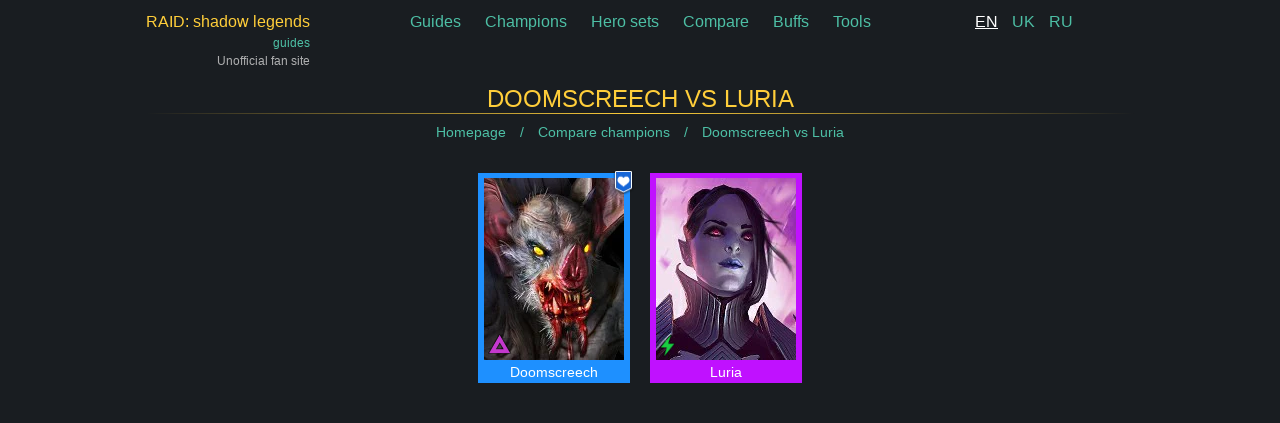

--- FILE ---
content_type: text/html; charset=utf-8
request_url: https://raid.guide/en/compare/doomscreech-vs-luria/
body_size: 18610
content:










<!doctype html>
<html lang="en" prefix="og: https://ogp.me/ns#">
<head>
    <title>Doomscreech vs Luria - stats, skills hero comparison | Raid Shadow Legends Guides</title>
    <meta name="description" content="Compare champions - Doomscreech vs Luria | raid.guide">
    <meta http-equiv="content-type" content="text/html; charset=UTF-8">
    <meta name="robots" content="INDEX,FOLLOW"/>
    <meta name="viewport" content="width=device-width,initial-scale=1">
    <meta name="clckd" content="d26927338acf4e43794cf282b43527dd"/>
    
    
        
        
            <link rel="alternate" hreflang="en" href="/en/compare/doomscreech-vs-luria/"/>
        
    
        
        
            <link rel="alternate" hreflang="uk" href="/uk/compare/netopir-vs-luriia/"/>
        
    
        
        
            <link rel="alternate" hreflang="ru" href="/ru/compare/netopyr-vs-luriia/"/>
        
    
    <link rel="icon" href="/static/favicon.png" sizes="64x64"/>
    
    
        <style>/*! sass-bem-constructor - version : 1.0.0 - 2016-07-24 */.container,.content,.footer,.header{padding-left:10px;padding-right:10px;margin:0 auto;width:100%}@media (min-width:576px){.container,.content,.footer,.header{max-width:540px}}@media (min-width:768px){.container,.content,.footer,.header{max-width:720px}}@media (min-width:952px){.container,.content,.footer,.header{max-width:920px}}@media (min-width:1130px){.container,.content,.footer,.header{max-width:1010px}}*,:after,:before{box-sizing:border-box}html{font-family:sans-serif;line-height:1.15;-webkit-text-size-adjust:100%;-webkit-tap-highlight-color:rgba(0,0,0,0)}article,aside,figcaption,figure,footer,header,hgroup,main,nav,section{display:block}body{margin:0;font-family:-apple-system,BlinkMacSystemFont,Segoe UI,Roboto,Helvetica Neue,Arial,Noto Sans,sans-serif,Apple Color Emoji,Segoe UI Emoji,Segoe UI Symbol,Noto Color Emoji;font-size:1rem;font-weight:400;line-height:1.5;color:#d3d3d3;text-align:left;background-color:#191d21}[tabindex="-1"]:focus:not(.focus-visible),[tabindex="-1"]:focus:not(:focus-visible){outline:0!important}hr{box-sizing:content-box;height:0;overflow:visible}h1,h2,h3,h4,h5,h6{margin-top:0;margin-bottom:.5rem}p{margin-top:0;margin-bottom:1rem}abbr[data-original-title],abbr[title]{text-decoration:underline;-webkit-text-decoration:underline dotted;text-decoration:underline dotted;cursor:help;border-bottom:0;-webkit-text-decoration-skip-ink:none;text-decoration-skip-ink:none}address{font-style:normal;line-height:inherit}address,dl,ol,ul{margin-bottom:1rem}dl,ol,ul{margin-top:0}ol ol,ol ul,ul ol,ul ul{margin-bottom:0}dt{font-weight:700}dd{margin-bottom:.5rem;margin-left:0}blockquote{margin:0 0 1rem}b,strong{font-weight:bolder}small{font-size:80%}sub,sup{position:relative;font-size:75%;line-height:0;vertical-align:baseline}sub{bottom:-.25em}sup{top:-.5em}a{color:#4dbfa5;text-decoration:none;background-color:transparent}a:hover{color:#338d78;text-decoration:underline}a:not([href]):not([class]),a:not([href]):not([class]):hover{color:inherit;text-decoration:none}code,kbd,pre,samp{font-family:SFMono-Regular,Menlo,Monaco,Consolas,Liberation Mono,Courier New,monospace;font-size:1em}pre{margin-top:0;margin-bottom:1rem;overflow:auto;-ms-overflow-style:scrollbar}figure{margin:0 0 1rem}img{border-style:none}img,svg{vertical-align:middle}svg{overflow:hidden}table{border-collapse:collapse}caption{padding-top:.75rem;padding-bottom:.75rem;color:#6c757d;text-align:left;caption-side:bottom}th{text-align:inherit;text-align:-webkit-match-parent}label{display:inline-block;margin-bottom:.5rem}button{border-radius:0}button:focus{outline:1px dotted;outline:5px auto -webkit-focus-ring-color}button,input,optgroup,select,textarea{margin:0;font-family:inherit;font-size:inherit;line-height:inherit}button,input{overflow:visible}button,select{text-transform:none}[role=button]{cursor:pointer}select{word-wrap:normal}[type=button],[type=reset],[type=submit],button{-webkit-appearance:button}[type=button]:not(:disabled),[type=reset]:not(:disabled),[type=submit]:not(:disabled),button:not(:disabled){cursor:pointer}[type=button]::-moz-focus-inner,[type=reset]::-moz-focus-inner,[type=submit]::-moz-focus-inner,button::-moz-focus-inner{padding:0;border-style:none}input[type=checkbox],input[type=radio]{box-sizing:border-box;padding:0}textarea{overflow:auto;resize:vertical}fieldset{min-width:0;padding:0;margin:0;border:0}legend{display:block;width:100%;max-width:100%;padding:0;margin-bottom:.5rem;font-size:1.5rem;line-height:inherit;color:inherit;white-space:normal}progress{vertical-align:baseline}[type=number]::-webkit-inner-spin-button,[type=number]::-webkit-outer-spin-button{height:auto}[type=search]{outline-offset:-2px;-webkit-appearance:none}[type=search]::-webkit-search-decoration{-webkit-appearance:none}::-webkit-file-upload-button{font:inherit;-webkit-appearance:button}output{display:inline-block}summary{display:list-item;cursor:pointer}template{display:none}[hidden]{display:none!important}.text-monospace{font-family:SFMono-Regular,Menlo,Monaco,Consolas,Liberation Mono,Courier New,monospace!important}.text-justify{text-align:justify!important}.text-wrap{white-space:normal!important}.text-nowrap{white-space:nowrap!important}.text-truncate{overflow:hidden;text-overflow:ellipsis;white-space:nowrap}.text-left{text-align:left!important}.text-right{text-align:right!important}.text-center{text-align:center!important}@media (min-width:576px){.text-sm-left{text-align:left!important}.text-sm-right{text-align:right!important}.text-sm-center{text-align:center!important}}@media (min-width:768px){.text-md-left{text-align:left!important}.text-md-right{text-align:right!important}.text-md-center{text-align:center!important}}@media (min-width:952px){.text-lg-left{text-align:left!important}.text-lg-right{text-align:right!important}.text-lg-center{text-align:center!important}}@media (min-width:1130px){.text-xl-left{text-align:left!important}.text-xl-right{text-align:right!important}.text-xl-center{text-align:center!important}}.text-lowercase{text-transform:lowercase!important}.text-uppercase{text-transform:uppercase!important}.text-capitalize{text-transform:capitalize!important}.font-weight-light{font-weight:300!important}.font-weight-lighter{font-weight:lighter!important}.font-weight-normal{font-weight:400!important}.font-weight-bold{font-weight:700!important}.font-weight-bolder{font-weight:bolder!important}.font-italic{font-style:italic!important}.text-white{color:#fff!important}.text-primary{color:#007bff!important}a.text-primary:focus,a.text-primary:hover{color:#0056b3!important}.text-secondary{color:#6c757d!important}a.text-secondary:focus,a.text-secondary:hover{color:#494f54!important}.text-success{color:#28a745!important}a.text-success:focus,a.text-success:hover{color:#19692c!important}.text-info{color:#17a2b8!important}a.text-info:focus,a.text-info:hover{color:#0f6674!important}.text-warning{color:#ffc107!important}a.text-warning:focus,a.text-warning:hover{color:#ba8b00!important}.text-danger{color:#dc3545!important}a.text-danger:focus,a.text-danger:hover{color:#a71d2a!important}.text-light{color:#f8f9fa!important}a.text-light:focus,a.text-light:hover{color:#cbd3da!important}.text-dark{color:#343a40!important}a.text-dark:focus,a.text-dark:hover{color:#121416!important}.text-body{color:#d3d3d3!important}.text-muted{color:#6c757d!important}.text-black-50{color:rgba(0,0,0,.5)!important}.text-white-50{color:hsla(0,0%,100%,.5)!important}.text-hide{font:0/0 a;color:transparent;text-shadow:none;background-color:transparent;border:0}.text-decoration-none{text-decoration:none!important}.text-break{word-break:break-word!important;word-wrap:break-word!important}.text-reset{color:inherit!important}.h1,.h2,.h3,.h4,.h5,.h6,h1,h2,h3,h4,h5,h6{margin-bottom:.5rem;font-weight:500;line-height:1.2}.h1,h1{font-size:1.5rem}.h2,h2{font-size:1.3rem}.h3,h3{font-size:1.15rem}.h4,h4{font-size:1.1rem}.h5,h5{font-size:1.05rem}.h6,h6{font-size:1rem}.lead{font-size:1.25rem;font-weight:300}.display-1{font-size:6rem}.display-1,.display-2{font-weight:300;line-height:1.2}.display-2{font-size:5.5rem}.display-3{font-size:4.5rem}.display-3,.display-4{font-weight:300;line-height:1.2}.display-4{font-size:3.5rem}hr{margin-top:1rem;margin-bottom:1rem;border:0;border-top:1px solid rgba(0,0,0,.1)}.small,small{font-size:80%;font-weight:400}.mark,mark{padding:.2em;background-color:#fcf8e3}.list-inline,.list-unstyled{padding-left:0;list-style:none}.list-inline-item{display:inline-block}.list-inline-item:not(:last-child){margin-right:.5rem}.initialism{font-size:90%;text-transform:uppercase}.blockquote{margin-bottom:1rem;font-size:1.25rem}.blockquote-footer{display:block;font-size:80%;color:#6c757d}.blockquote-footer:before{content:"\2014\00A0"}/*!
 * Hamburgers
 * @description Tasty CSS-animated hamburgers
 * @author Jonathan Suh @jonsuh
 * @site https://jonsuh.com/hamburgers
 * @link https://github.com/jonsuh/hamburgers
 */.hamburger{padding:5px;display:inline-block;cursor:pointer;transition-property:opacity,filter;transition-duration:.15s;transition-timing-function:linear;font:inherit;color:inherit;text-transform:none;background-color:transparent;border:0;margin:0;overflow:visible}.hamburger.is-active:hover,.hamburger:hover{opacity:.7}.hamburger.is-active .hamburger-inner,.hamburger.is-active .hamburger-inner:after,.hamburger.is-active .hamburger-inner:before{background-color:#ffce3a}.hamburger-box{width:40px;height:24px;display:inline-block;position:relative}.hamburger-inner{display:block;top:50%;margin-top:-2px}.hamburger-inner,.hamburger-inner:after,.hamburger-inner:before{width:40px;height:4px;background-color:#ffce3a;border-radius:4px;position:absolute;transition-property:transform;transition-duration:.15s;transition-timing-function:ease}.hamburger-inner:after,.hamburger-inner:before{content:"";display:block}.hamburger-inner:before{top:-10px}.hamburger-inner:after{bottom:-10px}.hamburger--squeeze .hamburger-inner{transition-duration:75ms;transition-timing-function:cubic-bezier(.55,.055,.675,.19)}.hamburger--squeeze .hamburger-inner:before{transition:top 75ms ease .12s,opacity 75ms ease}.hamburger--squeeze .hamburger-inner:after{transition:bottom 75ms ease .12s,transform 75ms cubic-bezier(.55,.055,.675,.19)}.hamburger--squeeze.is-active .hamburger-inner{transform:rotate(45deg);transition-delay:.12s;transition-timing-function:cubic-bezier(.215,.61,.355,1)}.hamburger--squeeze.is-active .hamburger-inner:before{top:0;opacity:0;transition:top 75ms ease,opacity 75ms ease .12s}.hamburger--squeeze.is-active .hamburger-inner:after{bottom:0;transform:rotate(-90deg);transition:bottom 75ms ease,transform 75ms cubic-bezier(.215,.61,.355,1) .12s}.d-none{display:none!important}.pt-5{padding-top:45px}.pb-5{padding-bottom:25px}.py-5{padding:45px 0}.py-3{padding:10px 0}.mb-3{margin-bottom:10px}.form-control{display:block;width:100%;height:calc(1.5em + .75rem + 2px);padding:.375rem .75rem;font-size:1rem;font-weight:400;line-height:1.5;color:#dee2e6;background-color:#000;background-clip:padding-box;border:1px solid #6c757d;border-radius:.25rem}.form-control::-moz-placeholder{color:#6c757d;opacity:1}.form-control:-ms-input-placeholder{color:#6c757d;opacity:1}.form-control::placeholder{color:#6c757d;opacity:1}.h1,.h2,.h3,.h4,.h5,.h6,h1,h2,h3,h4,h5,h6{text-transform:uppercase;text-align:center;color:#ffce3a}.h1:after,.h2:after,.h3:after,.h4:after,.h5:after,.h6:after,h1:after,h2:after,h3:after,h4:after,h5:after,h6:after{display:block;content:"";height:1px;width:100%;background:linear-gradient(90deg,transparent,#ffce3a,transparent)}ul{list-style:none}ul li{position:relative}ul li:before{content:"\2022";color:#ffce3a;font-weight:700;display:block;width:1em;position:absolute;left:-1em;top:0}.header{margin-top:10px;margin-bottom:15px;display:flex;justify-content:space-between}.header .hamburger-container{display:none}.header .logo-container{display:flex;flex-direction:column;text-align:right}.header .logo-link{display:flex;flex-direction:column;text-decoration:none}.header .logo-link>span:first-child{color:#ffce3a}.header .logo-link>span:last-child{font-size:12px}.header .info-note{display:block;font-size:12px;opacity:.8}.header .main-navigation a{margin:0 10px}.header .language-switcher a{margin:0 5px}.header .language-switcher a.selected{color:#fff;text-decoration:underline}.header .language-switcher,.header .logo-container{flex-basis:165px}.content-wide{width:100%;padding-left:10px;padding-right:10px}@media (min-width:1130px){.full-width{width:calc(100vw - 100px);position:relative;left:50%;right:50%;margin-left:calc(-50vw + 50px);margin-right:calc(-50vw + 50px);display:flex;align-items:center;justify-content:center}}video{width:100%;max-width:100%}.breadcrumbs{margin-bottom:20px;text-align:center;font-size:14px}.breadcrumbs a{text-decoration:none}.breadcrumbs a:after{content:"/";margin:0 10px}.breadcrumbs>div{display:inline}.breadcrumbs>div:last-of-type a:after{display:none}.footer{margin-top:30px;border-top:1px solid rgba(255,193,7,.37);min-height:100px;display:flex;align-items:center;justify-content:center}.footer a{margin:0 10px}.text-content{max-width:840px;margin:0 auto}.text-content a{text-decoration:underline}#sprite{display:none}.video-player{position:relative}.video-player .overlay{position:absolute;cursor:pointer;display:flex;align-items:center;justify-content:center;top:0;left:0;right:0;bottom:0;z-index:100;background:rgba(0,0,0,.7)}.video-player .overlay svg{display:block;max-width:128px;width:20%;fill:#ffc107}.guide-list{display:flex;flex-wrap:wrap;margin:0 -10px}.guide-list .guide-item{flex-basis:33.33333%;padding:10px;margin-bottom:15px}@media (max-width:951.98px){.guide-list .guide-item{flex-basis:50%}}@media (max-width:767.98px){.guide-list .guide-item{flex-basis:100%}}.guide-list .guide-item__link{display:block;padding-top:56.25%;position:relative;background:#495057}.guide-list .guide-item__link .guide-item__intro,.guide-list .guide-item__link img,.guide-list .guide-item__link picture{height:100%;width:100%;position:absolute;top:0;left:0}.guide-list .guide-item__link:hover .guide-item__intro{opacity:1}.guide-list .guide-item__intro{opacity:0;transition:opacity .3s ease-in-out;background:#000;color:#ffce3a;display:flex;align-items:center;text-align:center;padding:10px;z-index:2;overflow:hidden;font-size:.9em}.guide-list .guide-item__title{position:absolute;bottom:0;color:#fff;background:linear-gradient(transparent,rgba(0,0,0,.8));height:70px;width:100%;font-size:1.1rem;line-height:1.1rem;padding:10px;display:flex;align-items:flex-end}.guide-list .guide-item__place{color:#ffce3a;background:rgba(0,0,0,.6);position:absolute;top:0;right:0;padding:2px 7px;border-bottom-left-radius:10px}.champions-stats.simple-view .champion{display:none}.champions-stats.simple-view .simple-champion-link{display:block}.summon-results .champion{opacity:0;transition:opacity .7s ease-in-out}.summon-results .champion.summoned{opacity:1}#shard-open-simulator .row{display:flex;flex-wrap:wrap;align-items:center}#shard-open-simulator .row .col-1{flex-grow:1}#shard-open-simulator .row .col-2{margin-left:15px;flex-basis:320px;max-height:300px;width:320px;max-width:320px;flex-grow:0}@media (max-width:575.98px){#shard-open-simulator .row .col-2{margin-left:0;flex-basis:100%;max-width:none;width:auto;order:-1}}.unit{margin:0 auto 15px;overflow:hidden}@media (min-width:576px){.unit.float-left{margin-right:25px}}@media (max-width:575.98px){.unit.float-left{width:auto!important;height:auto!important}}.unit.sample{flex-shrink:0;flex-grow:0}.unit.sample,.unit.sample .ad-preview{display:flex;align-items:center;justify-content:center}.unit.sample .ad-preview{background:gold;color:#fff;text-align:center;font-size:20px}.tools-container{display:flex;align-items:center;justify-content:center;flex-wrap:wrap}.tools-container .tool-link{display:block;margin:20px;border:1px solid;padding:20px}.tools-container .tool-link svg{fill:currentColor}.tools-container .tool-link span{padding-top:15px;display:block;text-align:center}#six-star-calc{display:flex}#six-star-calc .calculator-container{flex-grow:1}#six-star-calc .advertisement-container{width:320px;margin-left:20px;overflow:hidden}@media (max-width:575.98px){#six-star-calc{flex-direction:column}#six-star-calc .advertisement-container{width:100%;margin-left:0}}.stop-russia{display:flex;align-items:center;justify-content:center;position:relative;width:100%;height:50px;margin-bottom:20px}.stop-russia:hover{text-decoration:none}.stop-russia .stop-russia-text{text-transform:uppercase;position:relative;z-index:2;font-size:32px;color:#fff;text-shadow:0 0 4px #000}.stop-russia:after,.stop-russia:before{content:"";display:block;position:absolute;height:25px;left:0;right:0;z-index:1}.stop-russia:before{background:#025bbd;top:0}.stop-russia:after{background:#fed504;bottom:0}.champion{width:152px;height:210px;display:flex;flex-direction:column;text-decoration:none!important;text-align:center;padding:5px 5px 0;margin:10px;color:#fff!important}.champion>span{white-space:nowrap;mix-blend-mode:color-dodge;line-height:20px;font-size:14px}.champion>picture{width:142px;height:184px}.champion.legendary{background-color:rgba(255,215,0,.8)}.champion.legendary:hover{background-color:gold}.champion.legendary>span{mix-blend-mode:difference}.champion.epic{background:#c011ff}.champion.rare{background:#1e90ff}.champion.uncommon{background:#3a9f0f}.champion.common{background:silver}.champion-list{display:flex;flex-wrap:wrap;justify-content:center}.champion-list .champion{flex-grow:0;flex-shrink:0}.champion-details{display:flex;justify-content:center;margin-bottom:15px}.champion-details .champion{margin:0 10px 0 0}.champion-details .table{height:100%}@media (max-width:575.98px){.champion-details{flex-wrap:wrap}.champion-details .champion{margin:10px}}.gear-list{flex-wrap:wrap;justify-content:center;display:flex}.gear-list .gear-description{border:1px solid #4dbfa5;padding:10px;margin:10px}.color-legendary{color:gold}.color-epic{color:#c011ff}.color-rare{color:#1e90ff}.color-uncommon{color:#3a9f0f}.color-common{color:silver}.buff{display:flex;flex-direction:row;text-decoration:none!important;align-items:baseline;padding:10px;width:170px;min-height:44px;flex-shrink:0}.buff img,.buff picture{width:24px;height:24px;flex-grow:0;flex-shrink:0}.buff>span{padding-left:5px;display:block;flex-grow:1;line-height:24px}.buff-list{display:flex;flex-wrap:wrap;justify-content:left}.buff-list .buff{width:25%}@media (max-width:575.98px){.buff-list .buff{width:100%}}@media (min-width:576px) and (max-width:767.98px){.buff-list .buff{width:50%}}.skill{display:flex;flex-wrap:wrap;margin-bottom:50px}.skill .skill-image{flex-basis:64px}.skill .skill-image img,.skill .skill-image picture{width:64px;height:64px}.skill .skill-formula{margin-bottom:10px;padding:2px 10px;display:inline-block;background:#d8ff51;border-radius:12px;color:#000;max-width:200px;white-space:nowrap;text-overflow:ellipsis;overflow:hidden}.skill .skill-info{flex-basis:calc(100% - 264px)}.skill .skill-info>article{margin-bottom:10px}.skill .skill-buffs{flex-basis:200px;flex-grow:1;flex-shrink:0;align-items:flex-end;display:flex;flex-direction:column}.skill .skill-levels td,.skill .skill-levels th{width:33.33333%}@media (max-width:575.98px){.skill .skill-info{flex-basis:100%;padding-left:0!important}.skill .skill-buffs{align-items:flex-start}}.skill .skill-cooldown{font-size:80%;opacity:.5}.champion-skills .skill-info{padding-left:15px}.champion-skills .skill-info h4{text-align:left;color:#fff;font-weight:700}.champion-skills .skill-info h4:after{background:none}.champions-stats tr>th:first-child{width:1px}.champions-stats .simple-champion-link{display:none;white-space:nowrap}.champions-stats th{position:relative;cursor:pointer}.champions-stats th.active{background-color:#1b393e}.champions-stats th.active:after{top:0;right:0;bottom:0;position:absolute;display:block;line-height:43px;font-size:30px}</style>
    
    <style>/*! sass-bem-constructor - version : 1.0.0 - 2016-07-24 */.table{width:100%;margin-bottom:1rem;color:#d3d3d3}.table td,.table th{padding:.75rem;vertical-align:top;border-top:1px solid #dee2e6}.table thead th{vertical-align:bottom;border-bottom:2px solid #dee2e6}.table tbody+tbody{border-top:2px solid #dee2e6}.table-sm td,.table-sm th{padding:.3rem}.table-bordered,.table-bordered td,.table-bordered th{border:1px solid #dee2e6}.table-bordered thead td,.table-bordered thead th{border-bottom-width:2px}.table-borderless tbody+tbody,.table-borderless td,.table-borderless th,.table-borderless thead th{border:0}.table-striped tbody tr:nth-of-type(odd){background-color:rgba(0,0,0,.05)}.table-hover tbody tr:hover{color:#212529;background-color:rgba(0,0,0,.075)}.table-primary,.table-primary>td,.table-primary>th{background-color:#b8daff}.table-primary tbody+tbody,.table-primary td,.table-primary th,.table-primary thead th{border-color:#7abaff}.table-hover .table-primary:hover,.table-hover .table-primary:hover>td,.table-hover .table-primary:hover>th{background-color:#9fcdff}.table-secondary,.table-secondary>td,.table-secondary>th{background-color:#d6d8db}.table-secondary tbody+tbody,.table-secondary td,.table-secondary th,.table-secondary thead th{border-color:#b3b7bb}.table-hover .table-secondary:hover,.table-hover .table-secondary:hover>td,.table-hover .table-secondary:hover>th{background-color:#c8cbcf}.table-success,.table-success>td,.table-success>th{background-color:#c3e6cb}.table-success tbody+tbody,.table-success td,.table-success th,.table-success thead th{border-color:#8fd19e}.table-hover .table-success:hover,.table-hover .table-success:hover>td,.table-hover .table-success:hover>th{background-color:#b1dfbb}.table-info,.table-info>td,.table-info>th{background-color:#bee5eb}.table-info tbody+tbody,.table-info td,.table-info th,.table-info thead th{border-color:#86cfda}.table-hover .table-info:hover,.table-hover .table-info:hover>td,.table-hover .table-info:hover>th{background-color:#abdde5}.table-warning,.table-warning>td,.table-warning>th{background-color:#ffeeba}.table-warning tbody+tbody,.table-warning td,.table-warning th,.table-warning thead th{border-color:#ffdf7e}.table-hover .table-warning:hover,.table-hover .table-warning:hover>td,.table-hover .table-warning:hover>th{background-color:#ffe8a1}.table-danger,.table-danger>td,.table-danger>th{background-color:#f5c6cb}.table-danger tbody+tbody,.table-danger td,.table-danger th,.table-danger thead th{border-color:#ed969e}.table-hover .table-danger:hover,.table-hover .table-danger:hover>td,.table-hover .table-danger:hover>th{background-color:#f1b0b7}.table-light,.table-light>td,.table-light>th{background-color:#fdfdfe}.table-light tbody+tbody,.table-light td,.table-light th,.table-light thead th{border-color:#fbfcfc}.table-hover .table-light:hover,.table-hover .table-light:hover>td,.table-hover .table-light:hover>th{background-color:#ececf6}.table-dark,.table-dark>td,.table-dark>th{background-color:#c6c8ca}.table-dark tbody+tbody,.table-dark td,.table-dark th,.table-dark thead th{border-color:#95999c}.table-hover .table-dark:hover,.table-hover .table-dark:hover>td,.table-hover .table-dark:hover>th{background-color:#b9bbbe}.table-active,.table-active>td,.table-active>th,.table-hover .table-active:hover,.table-hover .table-active:hover>td,.table-hover .table-active:hover>th{background-color:rgba(0,0,0,.075)}.table .thead-dark th{color:#dee2e6;background-color:#343a40;border-color:#454d55}.table .thead-light th{color:#495057;background-color:#e9ecef;border-color:#dee2e6}.table-dark{color:#dee2e6;background-color:#343a40}.table-dark td,.table-dark th,.table-dark thead th{border-color:#454d55}.table-dark.table-bordered{border:0}.table-dark.table-striped tbody tr:nth-of-type(odd){background-color:hsla(0,0%,100%,.05)}.table-dark.table-hover tbody tr:hover{color:#fff;background-color:hsla(0,0%,100%,.075)}@media (max-width:575.98px){.table-responsive-sm{display:block;width:100%;overflow-x:auto;-webkit-overflow-scrolling:touch}.table-responsive-sm>.table-bordered{border:0}}@media (max-width:767.98px){.table-responsive-md{display:block;width:100%;overflow-x:auto;-webkit-overflow-scrolling:touch}.table-responsive-md>.table-bordered{border:0}}@media (max-width:951.98px){.table-responsive-lg{display:block;width:100%;overflow-x:auto;-webkit-overflow-scrolling:touch}.table-responsive-lg>.table-bordered{border:0}}@media (max-width:1129.98px){.table-responsive-xl{display:block;width:100%;overflow-x:auto;-webkit-overflow-scrolling:touch}.table-responsive-xl>.table-bordered{border:0}}.table-responsive{display:block;width:100%;overflow-x:auto;-webkit-overflow-scrolling:touch}.table-responsive>.table-bordered{border:0}.champion-compare-skills .skill{flex-direction:column;margin-bottom:0;width:300px}.champion-compare-skills .skill-info{text-align:center;padding:15px 0}.champion-compare-skills .skill-image{text-align:center}.champion-compare-skills .skill-buffs{align-items:center;flex-basis:auto}.champion-compare-skills .skill-buffs .buff{width:auto}@media (min-width:1130px){.champion-compare-skills .table{width:auto;margin:0 auto}}.champion-stats .difference{color:#3a9f0f;font-size:80%}.champion-stats .difference.negative{color:#b01015}</style>

    
        <link type="text/css" href="/static/mobile-3cc88047461b26a9d995.css" rel="stylesheet" media="screen and (max-width:576px)"/>
    
    
    <script async src="https://www.googletagmanager.com/gtag/js?id=UA-151144785-3"></script>
    <script>
        window.dataLayer = window.dataLayer || [];

        function gtag() {
            dataLayer.push(arguments);
        }

        gtag('js', new Date());
        gtag('config', 'UA-151144785-3');
    </script>


    
    <script data-ad-client="ca-pub-3009310427348237" async
            src="https://pagead2.googlesyndication.com/pagead/js/adsbygoogle.js"></script>

</head>
<body class="preloader load-animation">
<svg id="sprite" display="none" xmlns="http://www.w3.org/2000/svg" xmlns:xlink="http://www.w3.org/1999/xlink"><defs><symbol viewBox="0 0 512 512" id="ancient-scroll"><path d="m458 381.113281v-217.445312c0-3.199219-1.53125-6.207031-4.117188-8.089844l-24.6875-17.949219 19.4375-12.148437c2.789063-1.742188 4.542969-4.746094 4.691407-8.03125.144531-3.285157-1.332031-6.433594-3.953125-8.417969l-18.039063-13.667969v-6.363281h16.667969c5.523438 0 10-4.476562 10-10v-20c0-32.53125-26.46875-59-59-59h-341c-.101562 0-.195312.0117188-.292969.015625-.230469-.0039062-.453125-.015625-.683593-.015625-15.746094 0-30.375 7.777344-41.191407 21.902344-10.210937 13.332031-15.832031 30.910156-15.832031 49.496094 0 33.414062 21.871094 60.601562 48.753906 60.601562h55.324219v158.5c0 3.390625 1.714844 6.546875 4.558594 8.390625l19.605469 12.710937-20.828126 18.609376c-2.121093 1.894531-3.335937 4.609374-3.335937 7.457031v86.664062c0 .539063.054687 1.066407.136719 1.582031-.082032.519532-.136719 1.046876-.136719 1.585938 0 25.441406 6.570313 46.855469 18.996094 61.925781 12.003906 14.554688 29.074219 22.574219 48.0625 22.574219h274.863281c36.394531 0 66-29.605469 66-66 0-32.292969-23.320312-59.226562-54-64.886719zm-375.925781-269.113281c2.945312-5.550781 4.613281-11.957031 4.613281-18.839844 0-23.054687-14.933594-39.160156-36.320312-39.160156-5.523438 0-10 4.476562-10 10s4.476562 10 10 10c10.21875 0 16.320312 7.164062 16.320312 19.160156 0 12.238282-9.242188 18.839844-17.933594 18.839844-15.585937 0-28.753906-18.59375-28.753906-40.601562 0-28.339844 16.609375-51.398438 37.023438-51.398438 14.140624 0 25.195312 4.394531 32.847656 13.058594 9.429687 10.667968 14.207031 27.976562 14.207031 51.441406v27.5zm56.429687 364.699219c-9.4375-11.445313-14.425781-28.457031-14.425781-49.199219 0-.539062-.054687-1.066406-.136719-1.585938.082032-.515624.136719-1.042968.136719-1.582031v-82.191406l27.25-24.351563c2.324219-2.074218 3.550781-5.117187 3.308594-8.226562-.238281-3.105469-1.914063-5.925781-4.527344-7.621094l-26.03125-16.875v-200.566406c0-28.371094-6.417969-50.066406-19.0625-64.5h293.984375c21.503906 0 39 17.496094 39 39v10h-16.667969c-5.519531 0-10 4.476562-10 10v21.332031c0 3.132813 1.46875 6.082031 3.964844 7.972657l10.433594 7.90625-19.695313 12.308593c-2.820312 1.761719-4.578125 4.808594-4.695312 8.128907-.117188 3.320312 1.425781 6.484374 4.113281 8.4375l32.546875 23.671874v211.242188h-254.234375c-.492187 0-.976563.046875-1.453125.117188-.960938-.070313-1.929688-.117188-2.910156-.117188-21.269532 0-37.933594 17.0625-37.933594 38.839844 0 23.058594 14.933594 39.160156 36.320312 39.160156 5.523438 0 10-4.476562 10-10s-4.476562-10-10-10c-10.21875 0-16.320312-7.164062-16.320312-19.160156 0-12.238282 9.242188-18.839844 17.933594-18.839844 15.585937 0 28.753906 18.59375 28.753906 40.601562 0 28.339844-16.605469 51.398438-37.019531 51.398438-13.09375 0-24.378907-5.289062-32.632813-15.300781zm307.496094 15.300781h-235.207031c.515625-.625 1.03125-1.25 1.53125-1.902344 9.585937-12.515625 15.125-28.777344 15.769531-46.097656h155.90625c5.523438 0 10-4.476562 10-10s-4.476562-10-10-10h-157.71875c-2.070312-9.03125-5.78125-17.214844-10.71875-24h230.4375c25.363281 0 46 20.636719 46 46s-20.636719 46-46 46zm0 0" /><path d="m189.359375 98c2.628906 0 5.199219-1.070312 7.070313-2.929688 1.859374-1.859374 2.929687-4.441406 2.929687-7.070312s-1.070313-5.210938-2.929687-7.070312c-1.871094-1.859376-4.441407-2.929688-7.070313-2.929688-2.640625 0-5.210937 1.070312-7.070313 2.929688-1.859374 1.859374-2.929687 4.441406-2.929687 7.070312s1.070313 5.210938 2.929687 7.070312c1.859376 1.859376 4.429688 2.929688 7.070313 2.929688zm0 0" /><path d="m232 98h144.355469c5.523437 0 10-4.476562 10-10s-4.476563-10-10-10h-144.355469c-5.523438 0-10 4.476562-10 10s4.476562 10 10 10zm0 0" /><path d="m189.355469 154h187c5.523437 0 10-4.476562 10-10s-4.476563-10-10-10h-187c-5.519531 0-10 4.476562-10 10s4.480469 10 10 10zm0 0" /><path d="m189.355469 210h187c5.523437 0 10-4.476562 10-10s-4.476563-10-10-10h-187c-5.519531 0-10 4.476562-10 10s4.480469 10 10 10zm0 0" /><path d="m189.355469 266h187c5.523437 0 10-4.476562 10-10s-4.476563-10-10-10h-187c-5.519531 0-10 4.476562-10 10s4.480469 10 10 10zm0 0" /><path d="m189.355469 322h187c5.523437 0 10-4.476562 10-10s-4.476563-10-10-10h-187c-5.519531 0-10 4.476562-10 10s4.480469 10 10 10zm0 0" /><path d="m422.871094 424c-2.632813 0-5.210938 1.070312-7.070313 2.929688-1.859375 1.859374-2.929687 4.441406-2.929687 7.070312s1.066406 5.210938 2.929687 7.070312c1.859375 1.859376 4.4375 2.929688 7.070313 2.929688 2.628906 0 5.207031-1.070312 7.066406-2.929688 1.863281-1.859374 2.933594-4.441406 2.933594-7.070312s-1.070313-5.210938-2.933594-7.070312c-1.859375-1.859376-4.4375-2.929688-7.066406-2.929688zm0 0" /></symbol><symbol viewBox="0 0 128 128" id="gambling"><g><path d="m19.742 67.3a7.7 7.7 0 1 0 7.7 7.7 7.706 7.706 0 0 0 -7.7-7.7zm0 11.893a4.2 4.2 0 1 1 4.2-4.2 4.2 4.2 0 0 1 -4.2 4.197z" /><path d="m53.01 67.3a7.7 7.7 0 1 0 7.7 7.7 7.706 7.706 0 0 0 -7.7-7.7zm0 11.893a4.2 4.2 0 1 1 4.2-4.2 4.2 4.2 0 0 1 -4.2 4.197z" /><path d="m36.376 83.932a7.7 7.7 0 1 0 7.7 7.7 7.705 7.705 0 0 0 -7.7-7.7zm0 11.893a4.2 4.2 0 1 1 4.2-4.2 4.2 4.2 0 0 1 -4.2 4.2z" /><path d="m53.01 100.565a7.7 7.7 0 1 0 7.7 7.7 7.707 7.707 0 0 0 -7.7-7.7zm0 11.894a4.2 4.2 0 1 1 4.2-4.2 4.2 4.2 0 0 1 -4.2 4.2z" /><path d="m19.742 100.565a7.7 7.7 0 1 0 7.7 7.7 7.707 7.707 0 0 0 -7.7-7.7zm0 11.894a4.2 4.2 0 1 1 4.2-4.2 4.2 4.2 0 0 1 -4.2 4.2z" /><path d="m53.847 34.829a7.7 7.7 0 1 0 10.514 2.818 7.707 7.707 0 0 0 -10.514-2.818zm5.947 10.3a4.2 4.2 0 1 1 1.536-5.729 4.2 4.2 0 0 1 -1.536 5.73z" /><path d="m82.41 40.149a7.7 7.7 0 0 0 -3.983 14.87 7.768 7.768 0 0 0 2 .265 7.7 7.7 0 0 0 1.983-15.135zm.107 11.07a4.2 4.2 0 1 1 -2.1-7.834 4.258 4.258 0 0 1 1.093.145 4.2 4.2 0 0 1 1.012 7.689z" /><path d="m105.133 46.237a7.7 7.7 0 0 0 -3.984 14.87 7.7 7.7 0 0 0 3.984-14.87zm2.062 8.522a4.2 4.2 0 1 1 -4.06-5.285 4.249 4.249 0 0 1 1.092.144 4.2 4.2 0 0 1 2.968 5.141z" /><path d="m127.228 55.917-30.628-53.041a5.748 5.748 0 0 0 -7.85-2.105l-53.042 30.629a5.75 5.75 0 0 0 -2.1 7.854l9.24 16h-37.097a5.757 5.757 0 0 0 -5.751 5.746v61.25a5.757 5.757 0 0 0 5.751 5.75h61.249a5.756 5.756 0 0 0 5.75-5.75v-28.239l52.375-30.239a5.749 5.749 0 0 0 2.1-7.855zm-57.98 66.333a2.253 2.253 0 0 1 -2.248 2.25h-61.249a2.253 2.253 0 0 1 -2.25-2.25v-61.25a2.253 2.253 0 0 1 2.25-2.25h61.249a2.253 2.253 0 0 1 2.248 2.25zm55.174-62.876a2.232 2.232 0 0 1 -1.049 1.366l-50.625 29.23v-28.97a5.756 5.756 0 0 0 -5.748-5.747h-20.115l-10.25-17.753a2.249 2.249 0 0 1 .823-3.073l53.042-30.627a2.248 2.248 0 0 1 3.073.824l30.627 53.043a2.231 2.231 0 0 1 .222 1.707z" /></g></symbol><symbol viewBox="0 0 480 480" id="play"><path d="m240 0c-132.546875 0-240 107.453125-240 240s107.453125 240 240 240 240-107.453125 240-240c-.148438-132.484375-107.515625-239.851562-240-240zm0 464c-123.710938 0-224-100.289062-224-224s100.289062-224 224-224 224 100.289062 224 224c-.140625 123.652344-100.347656 223.859375-224 224zm0 0" /><path d="m197.039062 129.792969c-2.394531-1.945313-5.691406-2.335938-8.476562-1.011719s-4.5625 4.132812-4.5625 7.21875v208c0 3.085938 1.777344 5.894531 4.5625 7.21875s6.082031.933594 8.476562-1.011719l128-104c1.871094-1.519531 2.953126-3.796875 2.953126-6.207031s-1.082032-4.6875-2.953126-6.207031zm2.960938 197.40625v-174.398438l107.3125 87.199219zm0 0" /></symbol><symbol viewBox="0 0 477.867 477.867" id="puzzle">
	<g>
		<path d="M409.6,204.8V85.333c0-9.426-7.641-17.067-17.067-17.067H273.067C273.067,30.564,242.503,0,204.8,0
			s-68.267,30.564-68.267,68.267H17.067C7.641,68.267,0,75.908,0,85.333v149.811c0.003,9.426,7.646,17.065,17.071,17.062
			c4.215-0.001,8.28-1.562,11.413-4.382c13.941-12.69,35.529-11.676,48.219,2.265c12.69,13.941,11.676,35.529-2.265,48.219
			c-13.024,11.856-32.93,11.856-45.954,0c-7.006-6.306-17.797-5.738-24.103,1.267c-2.82,3.133-4.381,7.198-4.382,11.413V460.8
			c0,9.426,7.641,17.067,17.067,17.067h149.811c9.426-0.002,17.065-7.645,17.062-17.071c-0.001-4.215-1.562-8.28-4.382-11.413
			c-12.69-13.941-11.676-35.529,2.265-48.219s35.529-11.676,48.219,2.265c11.856,13.024,11.856,32.93,0,45.954
			c-6.306,7.006-5.738,17.797,1.267,24.103c3.133,2.82,7.198,4.381,11.413,4.382h149.811c9.426,0,17.067-7.641,17.067-17.067
			V341.333c37.703,0,68.267-30.564,68.267-68.267S447.303,204.8,409.6,204.8z M409.6,307.2c-3.884-0.058-7.729-0.785-11.366-2.15
			c-8.884-3.148-18.639,1.502-21.787,10.386c-0.648,1.827-0.979,3.752-0.98,5.69v122.607H270.848
			c1.475-5.569,2.221-11.306,2.219-17.067c0-37.703-30.564-68.267-68.267-68.267s-68.267,30.564-68.267,68.267
			c-0.002,5.761,0.744,11.498,2.219,17.067H34.133V339.115c5.569,1.475,11.306,2.221,17.067,2.219
			c37.703,0,68.267-30.564,68.267-68.267S88.903,204.8,51.2,204.8c-5.761-0.002-11.498,0.744-17.067,2.219V102.4H156.74
			c9.426-0.005,17.062-7.651,17.057-17.076c-0.001-1.939-0.333-3.863-0.98-5.691c-1.365-3.637-2.093-7.482-2.15-11.366
			c0-18.851,15.282-34.133,34.133-34.133s34.133,15.282,34.133,34.133c-0.058,3.884-0.785,7.729-2.15,11.366
			c-3.148,8.884,1.502,18.639,10.386,21.787c1.827,0.648,3.752,0.979,5.69,0.98h122.607v122.607
			c0.005,9.426,7.651,17.062,17.076,17.057c1.939-0.001,3.863-0.333,5.69-0.98c3.637-1.365,7.482-2.093,11.366-2.15
			c18.851,0,34.133,15.282,34.133,34.133S428.451,307.2,409.6,307.2z" />
	</g>
</symbol><symbol viewBox="0 -4 512.00067 512" id="speed"><path d="m430.375 283.078125 11.542969-12.957031 63.488281-71.289063c4.753906-5.339843 7.105469-12.398437 6.5-19.519531-.601562-7.121094-4.109375-13.683594-9.695312-18.144531-11.40625-8.472657-27.429688-6.667969-36.664063 4.132812l-56.738281 63.703125c-1.527344 1.71875-3.679688 2.761719-5.976563 2.894532-2.300781.132812-4.554687-.652344-6.273437-2.183594l-51.84375-46.175782-32.402344-28.851562c-1.71875-1.53125-3.976562-2.316406-6.273438-2.183594-2.300781.132813-4.449218 1.175782-5.980468 2.894532l-28.855469 32.394531-241.429687 271.082031c-9.664063 10.421875-9.605469 26.546875.128906 36.898438 5.070312 5.039062 11.992187 7.777343 19.136718 7.5625 7.144532-.214844 13.890626-3.355469 18.648438-8.691407l236.621094-265.734375c1.53125-1.722656 3.683594-2.761718 5.980468-2.894531 2.296876-.132813 4.554688.648437 6.273438 2.179687l51.84375 46.175782 12.964844 11.542968c14.316406 12.746094 36.253906 11.476563 49.003906-2.835937zm0 0" /><path d="m74.820312 175.539062c11.410157 8.472657 27.429688 6.667969 36.664063-4.132812l56.738281-63.703125c1.53125-1.71875 3.679688-2.761719 5.980469-2.894531 2.296875-.132813 4.554687.652344 6.273437 2.183594l58.324219 51.945312c1.71875 1.53125 3.976563 2.316406 6.273438 2.183594 2.296875-.132813 4.449219-1.175782 5.980469-2.894532l23.082031-25.921874c1.53125-1.71875 2.316406-3.976563 2.183593-6.273438-.132812-2.296875-1.175781-4.449219-2.894531-5.980469l-64.796875-57.707031-12.96875-11.550781c-14.3125-12.746094-36.253906-11.476563-49.003906 2.835937l-11.539062 12.964844-63.488282 71.28125c-4.757812 5.339844-7.109375 12.398438-6.503906 19.519531.605469 7.121094 4.109375 13.683594 9.695312 18.144531zm0 0" /><path d="m274.320312 458.925781c-9.664062 10.421875-9.605468 26.546875.128907 36.898438 5.074219 5.03125 11.996093 7.757812 19.140625 7.535156 7.144531-.226563 13.882812-3.375 18.632812-8.714844l63.535156-71.273437 11.539063-12.953125c6.125-6.875 9.265625-15.902344 8.734375-25.09375-.53125-9.195313-4.695312-17.796875-11.570312-23.921875l-12.957032-11.539063-64.808594-57.71875c-1.71875-1.53125-3.976562-2.316406-6.273437-2.183593-2.296875.136718-4.449219 1.175781-5.976563 2.894531l-23.085937 25.921875c-1.53125 1.71875-2.316406 3.976562-2.183594 6.273437.136719 2.296875 1.175781 4.449219 2.894531 5.980469l58.324219 51.9375c1.71875 1.53125 2.757813 3.683594 2.890625 5.980469.132813 2.296875-.652344 4.554687-2.1875 6.273437zm0 0" /><path d="m335.65625 121.265625c28.628906 25.503906 72.511719 22.964844 98.015625-5.667969 25.5-28.628906 22.964844-72.511718-5.667969-98.015625-28.628906-25.5-72.515625-22.964843-98.015625 5.667969-12.246093 13.75-18.53125 31.800781-17.46875 50.183594 1.0625 18.378906 9.386719 35.585937 23.136719 47.832031zm0 0" /><path d="m8.679688 234.304688h69.421874c4.792969 0 8.679688-3.882813 8.679688-8.675782 0-4.792968-3.886719-8.679687-8.679688-8.679687h-69.421874c-4.792969 0-8.679688 3.886719-8.679688 8.679687 0 4.792969 3.886719 8.675782 8.679688 8.675782zm0 0" /><path d="m34.710938 260.339844c0 4.792968 3.886718 8.679687 8.679687 8.679687h69.421875c4.792969 0 8.679688-3.886719 8.679688-8.679687 0-4.792969-3.886719-8.679688-8.679688-8.679688h-69.421875c-4.792969 0-8.679687 3.886719-8.679687 8.679688zm0 0" /></symbol><symbol viewBox="0 0 480 480" id="stats">
		<g>
			<rect y="464" width="480" height="16" />
            <path d="M32,448h80c4.418,0,8-3.582,8-8V296c0-4.418-3.582-8-8-8H32c-4.418,0-8,3.582-8,8v144C24,444.418,27.582,448,32,448z
				 M40,304h64v128H40V304z" />
            <path d="M256,448h80c4.418,0,8-3.582,8-8V200c0-4.418-3.582-8-8-8h-80c-4.418,0-8,3.582-8,8v240C248,444.418,251.582,448,256,448
				z M264,208h64v224h-64V208z" />
            <path d="M144,448h80c4.418,0,8-3.582,8-8V104c0-4.418-3.582-8-8-8h-80c-4.418,0-8,3.582-8,8v336C136,444.418,139.582,448,144,448
				z M152,112h64v320h-64V112z" />
            <path d="M368,448h80c4.418,0,8-3.582,8-8V8c0-4.418-3.582-8-8-8h-80c-4.418,0-8,3.582-8,8v432C360,444.418,363.582,448,368,448z
				 M376,16h64v416h-64V16z" />
		</g>
</symbol><symbol viewBox="0 0 128 128" id="trophy"><g><path d="M76.618,87.221H51.382a1.75,1.75,0,0,0-1.546.929l-5.577,10.5a1.751,1.751,0,0,0,1.546,2.571H82.2a1.751,1.751,0,0,0,1.546-2.571l-5.577-10.5A1.75,1.75,0,0,0,76.618,87.221Zm-27.9,10.5,3.718-7H75.566l3.718,7Z" /><path d="M79.341,31.582a1.75,1.75,0,0,0-1.7-.865l-8.561.931L65.6,23.769a1.75,1.75,0,0,0-3.2,0l-3.475,7.879-8.561-.931a1.751,1.751,0,0,0-1.6,2.774l5.087,6.948-5.087,6.949a1.747,1.747,0,0,0-.1,1.908,1.729,1.729,0,0,0,1.7.864l8.561-.931,3.475,7.88a1.75,1.75,0,0,0,3.2,0l3.475-7.88,8.561.931a1.726,1.726,0,0,0,1.7-.864,1.749,1.749,0,0,0-.1-1.908l-5.087-6.949,5.087-6.948A1.751,1.751,0,0,0,79.341,31.582ZM68.18,45.611a1.75,1.75,0,0,0-1.79,1.035L64,52.065l-2.39-5.419a1.749,1.749,0,0,0-1.6-1.044,1.726,1.726,0,0,0-.19.009l-5.889.641,3.5-4.78a1.753,1.753,0,0,0,0-2.068l-3.5-4.778,5.889.64a1.736,1.736,0,0,0,1.79-1.034L64,28.813l2.39,5.419a1.735,1.735,0,0,0,1.79,1.034l5.889-.64L70.57,39.4a1.753,1.753,0,0,0,0,2.068l3.5,4.78Z" /><path d="M112.247,14.723H96.594V9.028a1.75,1.75,0,0,0-1.75-1.75H33.156a1.75,1.75,0,0,0-1.75,1.75v5.7H15.753A15.768,15.768,0,0,0,0,30.473V43.207a15.7,15.7,0,0,0,12.1,15.32l23.8,5.677a27.744,27.744,0,0,0,8.928,8.637v7.693L31.448,105.725H27.561a7.5,7.5,0,1,0,0,15h72.878a7.5,7.5,0,0,0,0-15H96.552L83.178,80.534V72.841A27.74,27.74,0,0,0,92.107,64.2L115.9,58.527A15.7,15.7,0,0,0,128,43.207V30.473A15.768,15.768,0,0,0,112.247,14.723Zm-15.653,11.5h15.653a4.255,4.255,0,0,1,4.25,4.25V43.207a4.238,4.238,0,0,1-3.264,4.135L96.5,51.334c.059-.734.1-1.472.1-2.216ZM31.5,51.335,14.767,47.342A4.238,4.238,0,0,1,11.5,43.207V30.473a4.255,4.255,0,0,1,4.25-4.25H31.406v22.9C31.406,49.862,31.445,50.6,31.5,51.335ZM12.91,55.123A12.21,12.21,0,0,1,3.5,43.207V30.473a12.263,12.263,0,0,1,12.25-12.25H31.406v4.5H15.753A7.759,7.759,0,0,0,8,30.473V43.207a7.725,7.725,0,0,0,5.952,7.539l18.108,4.32a27.692,27.692,0,0,0,1.61,5.01Zm66.768,24.1H48.322V73.6H79.678Zm24.759,34a4,4,0,0,1-4,4H27.561a4,4,0,1,1,0-8h72.878A4,4,0,0,1,104.437,113.223Zm-69.026-7.5,12.213-23H80.376l12.213,23ZM80.968,70.1H47.032A24.247,24.247,0,0,1,34.906,49.118V10.778H93.094v38.34A24.247,24.247,0,0,1,80.968,70.1ZM124.5,43.207a12.21,12.21,0,0,1-9.408,11.916L94.327,60.076a27.692,27.692,0,0,0,1.61-5.01l18.108-4.32A7.725,7.725,0,0,0,120,43.207V30.473a7.759,7.759,0,0,0-7.75-7.75H96.594v-4.5h15.653a12.264,12.264,0,0,1,12.25,12.25Z" /></g></symbol></defs></svg>



    


<header class="header">
    <nav class="logo-container">
        <a class="logo-link" href="/en/">
            <span>RAID: shadow legends</span>
            <span>guides</span>
        </a>
        <span class="info-note">Unofficial fan site</span>
    </nav>
    <div class="hamburger-container">
        <button id="hamburger" class="hamburger hamburger--squeeze">
            <span class="hamburger-box"><span class="hamburger-inner"></span></span>
        </button>
    </div>
    <nav class="main-navigation">
        <a href="/en/guides/">Guides</a>
        <a href="/en/shadow-legends/">Champions</a>
        <a href="/en/sets/">Hero sets</a>
        <a href="/en/compare/">Compare</a>
        <a href="/en/buffs/">Buffs</a>
        <a href="/en/tools/" class="tools">Tools</a>
    </nav>
    <nav class="language-switcher">
        
            
            
            
                <a  class="selected" hreflang="en"
                                                       href="/en/compare/doomscreech-vs-luria/">EN</a>
            
        
            
            
            
                <a  hreflang="uk"
                                                       href="/uk/compare/netopir-vs-luriia/">UK</a>
            
        
            
            
            
                <a  hreflang="ru"
                                                       href="/ru/compare/netopyr-vs-luriia/">RU</a>
            
        
    </nav>
</header>

<main id="content" class="content">
    
    
        
        
        
    
    
    
    

    
    <section class="pb-5">
        <h1 class="text-center">Doomscreech vs Luria</h1>
        <nav class="breadcrumbs" aria-label="breadcrumb" vocab="http://schema.org/" typeof="BreadcrumbList">
    
        <div property="itemListElement" typeof="ListItem">
            <a class="breadcrumb-item" property="item" typeof="WebPage" href="/en/">
                <span property="name">Homepage</span>
            </a>
            <meta property="position" content="1">
        </div>
    
        <div property="itemListElement" typeof="ListItem">
            <a class="breadcrumb-item" property="item" typeof="WebPage" href="/en/compare/">
                <span property="name">Compare champions</span>
            </a>
            <meta property="position" content="2">
        </div>
    
        <div property="itemListElement" typeof="ListItem">
            <a class="breadcrumb-item" property="item" typeof="WebPage" href="/en/compare/doomscreech-vs-luria/">
                <span property="name">Doomscreech vs Luria</span>
            </a>
            <meta property="position" content="3">
        </div>
    
</nav>
        <nav class="champion-list">
            
                

<a href="/en/shadow-legends/doomscreech/"
   data-slug="doomscreech"
   data-rarity="rare"
   data-element="void"
   class="champion rare void hp aura-hp ">
    <picture class="js-lazy-pic" data-iesrc="/media/cache/0470e5ab8c775611aedfaae028b79365/hero/doomscreech-1110.jpg" data-alt="Doomscreech"><source srcset="/media/cache/0fe623e048362d5fe995c17f010d50df/hero/doomscreech-1110.webp" type="image/webp"><source srcset="/media/cache/0470e5ab8c775611aedfaae028b79365/hero/doomscreech-1110.jpg" type="image/jpeg"><noscript><img src="/media/cache/0470e5ab8c775611aedfaae028b79365/hero/doomscreech-1110.jpg" alt="Doomscreech"></noscript></picture>
    <span>Doomscreech</span>
</a>
            
                

<a href="/en/shadow-legends/luria/"
   data-slug="luria"
   data-rarity="epic"
   data-element="spirit"
   class="champion epic spirit attack aura-None ">
    <picture class="js-lazy-pic" data-iesrc="/media/cache/0470e5ab8c775611aedfaae028b79365/hero/luria-260.jpg" data-alt="Luria"><source srcset="/media/cache/0fe623e048362d5fe995c17f010d50df/hero/luria-260.webp" type="image/webp"><source srcset="/media/cache/0470e5ab8c775611aedfaae028b79365/hero/luria-260.jpg" type="image/jpeg"><noscript><img src="/media/cache/0470e5ab8c775611aedfaae028b79365/hero/luria-260.jpg" alt="Luria"></noscript></picture>
    <span>Luria</span>
</a>
            
        </nav>
    </section>
    


    <ins class="adsbygoogle"
         style="display:block; margin-bottom: 15px; min-height: 320px;"
         data-ad-client="ca-pub-3009310427348237"
         data-ad-slot="9050176430"
         data-ad-format="auto"
         data-full-width-responsive="true"></ins>
    <script>
        (adsbygoogle = window.adsbygoogle || []).push({});
    </script>

    <section class="pt-5">
        <h2 class="text-center">Overall comparison</h2>
        <div class="table-responsive">
            <table class="table table-bordered">
                <thead>
                <tr>
                    <th>HERO</th>
                    <th>Fraction</th>
                    <th>Element</th>
                    <th>Type</th>
                    <th>Rarity</th>
                </tr>
                </thead>
                <tbody>
                
                    <tr>
                        <th>Doomscreech</th>
                        <td>
                            
                            <a href="/en/shadow-legends/f/fraction-13/">Undead Hordes</a>
                        </td>
                        <td>
                            
                            <a href="/en/shadow-legends/f/element-void/">Void</a>
                        </td>
                        <td>
                            
                            <a href="/en/shadow-legends/f/type-hp/">HP</a>
                        </td>
                        <td>
                            
                            <a href="/en/shadow-legends/f/rarity-rare/">Rare</a>
                        </td>
                    </tr>
                
                    <tr>
                        <th>Luria</th>
                        <td>
                            
                            <a href="/en/shadow-legends/f/fraction-3/">Dark Elves</a>
                        </td>
                        <td>
                            
                            <a href="/en/shadow-legends/f/element-spirit/">Spirit</a>
                        </td>
                        <td>
                            
                            <a href="/en/shadow-legends/f/type-attack/">Attack</a>
                        </td>
                        <td>
                            
                            <a href="/en/shadow-legends/f/rarity-epic/">Epic</a>
                        </td>
                    </tr>
                
                </tbody>
            </table>
        </div>
    </section>
    <section class="py-5">
        <h2 class="text-center">Stats comparison</h2>
        

<div class="table-responsive">
    <table class="table table-bordered champion-stats">
        <thead>
        <tr>
            
                <th>HERO</th>
            
            <th>LVL</th>
            <th>STARS</th>
            <th>HP</th>
            <th>ATK</th>
            <th>DEF</th>
            <th>SPD</th>
            <th>C.RATE</th>
            <th>C.DMG</th>
            <th>RESIST</th>
            <th>ACC</th>
        </tr>
        </thead>
        <tbody>
        
            
            <tr>
                
                    <th>Doomscreech</th>
                
                <th>60</th>
                <td>6</td>
                <td>
                    20310
                    
                </td>
                <td>
                    925
                    
                </td>
                <td>
                    749
                    
                </td>
                <td>
                    95
                    
                </td>
                <td>
                    15
                    
                </td>
                <td>
                    50
                    
                </td>
                <td>
                    45
                    
                </td>
                <td>
                    0
                    
                </td>
            </tr>
            
        
            
            <tr>
                
                    <th>Luria</th>
                
                <th>60</th>
                <td>6</td>
                <td>
                    13050
                    
                        <span class="difference negative">-7260</span>
                    
                </td>
                <td>
                    1487
                    
                        <span class="difference">+562</span>
                    
                </td>
                <td>
                    947
                    
                        <span class="difference">+198</span>
                    
                </td>
                <td>
                    104
                    
                        <span class="difference">+9</span>
                    
                </td>
                <td>
                    15
                    
                </td>
                <td>
                    50
                    
                </td>
                <td>
                    30
                    
                        <span class="difference negative">-15</span>
                    
                </td>
                <td>
                    10
                    
                        <span class="difference">+10</span>
                    
                </td>
            </tr>
            
        
        </tbody>
    </table>
</div>
    </section>
    


    <ins class="adsbygoogle"
         style="display:block; margin-bottom: 15px; min-height: 320px;"
         data-ad-client="ca-pub-3009310427348237"
         data-ad-slot="9050176430"
         data-ad-format="auto"
         data-full-width-responsive="true"></ins>
    <script>
        (adsbygoogle = window.adsbygoogle || []).push({});
    </script>

    <section class="py-5 champion-compare-skills">
        <h2 class="text-center">Skills comparison</h2>
        <div class="full-width">
            <div class="table-responsive">
                <table class="table table-bordered">
                    <tbody>
                    
                        <tr>
                            <th>Doomscreech</th>
                            
                                <td class="skill-cell">
                                    
                                        


<div class="skill">
    
        <div class="skill-image">
            <picture class="js-lazy-pic" data-iesrc="/media/cache/8b4cb88950ce5ffdd440cc46d80ddae8/skill/1110_s1.png" data-alt="Scrabbling Claws"><source srcset="/media/cache/0fe623e048362d5fe995c17f010d50df/skill/1110_s1.webp" type="image/webp"><source srcset="/media/cache/8b4cb88950ce5ffdd440cc46d80ddae8/skill/1110_s1.png" type="image/png"><noscript><img src="/media/cache/8b4cb88950ce5ffdd440cc46d80ddae8/skill/1110_s1.png" alt="Scrabbling Claws"></noscript></picture>
        </div>
    
    <div class="skill-info">
        <h4>Scrabbling Claws</h4>
        
            
            
                <div class="skill-formula" title="1.1*ATK+0.05*HP">Formula: 1.1*ATK+0.05*HP</div>
            
        
        <article>
            Attacks 1 enemy 2 times. Has a 25% chance of placing a 50% <color=#1ee600>[Decrease ACC]</color> debuff for 2 turns.
            
        </article>
        
    </div>
    
        <div class="skill-buffs">
            
                
<a href="/en/buffs/decrease-acc-1/"
   class="buff penalty">
    <picture class="js-lazy-pic" data-iesrc="/media/cache/0470e5ab8c775611aedfaae028b79365/buff/statusreduceaccuracy-231.jpg" data-alt="Decrease ACC 50%"><source srcset="/media/cache/0fe623e048362d5fe995c17f010d50df/buff/statusreduceaccuracy-231.webp" type="image/webp"><source srcset="/media/cache/0470e5ab8c775611aedfaae028b79365/buff/statusreduceaccuracy-231.jpg" type="image/jpeg"><noscript><img src="/media/cache/0470e5ab8c775611aedfaae028b79365/buff/statusreduceaccuracy-231.jpg" alt="Decrease ACC 50%"></noscript></picture>
    <span>Decrease ACC 50%</span>
</a>
            
        </div>
    
</div>
                                    
                                </td>
                            
                                <td class="skill-cell">
                                    
                                        


<div class="skill">
    
        <div class="skill-image">
            <picture class="js-lazy-pic" data-iesrc="/media/cache/8b4cb88950ce5ffdd440cc46d80ddae8/skill/1110_s2.png" data-alt="Warning Screech"><source srcset="/media/cache/0fe623e048362d5fe995c17f010d50df/skill/1110_s2.webp" type="image/webp"><source srcset="/media/cache/8b4cb88950ce5ffdd440cc46d80ddae8/skill/1110_s2.png" type="image/png"><noscript><img src="/media/cache/8b4cb88950ce5ffdd440cc46d80ddae8/skill/1110_s2.png" alt="Warning Screech"></noscript></picture>
        </div>
    
    <div class="skill-info">
        <h4>Warning Screech</h4>
        
            
            
                <div class="skill-formula" title="0.3*MAX_STAMINA">Formula: 0.3*MAX_STAMINA</div>
            
        
        <article>
            Fills the Turn Meter of all allies by 30%. Places a 60% <color=#1ee600>[Increase DEF]</color> buff on all allies for 2 turns.
            
                <div class="skill-cooldown">Cooldown: 5</div>
            
        </article>
        
    </div>
    
        <div class="skill-buffs">
            
                
<a href="/en/buffs/increase-def/"
   class="buff ">
    <picture class="js-lazy-pic" data-iesrc="/media/cache/0470e5ab8c775611aedfaae028b79365/buff/statusincreasedefence-141.jpg" data-alt="Increase DEF 60%"><source srcset="/media/cache/0fe623e048362d5fe995c17f010d50df/buff/statusincreasedefence-141.webp" type="image/webp"><source srcset="/media/cache/0470e5ab8c775611aedfaae028b79365/buff/statusincreasedefence-141.jpg" type="image/jpeg"><noscript><img src="/media/cache/0470e5ab8c775611aedfaae028b79365/buff/statusincreasedefence-141.jpg" alt="Increase DEF 60%"></noscript></picture>
    <span>Increase DEF 60%</span>
</a>
            
        </div>
    
</div>
                                    
                                </td>
                            
                                <td class="skill-cell">
                                    
                                        


<div class="skill">
    
        <div class="skill-image">
            <picture class="js-lazy-pic" data-iesrc="/media/cache/8b4cb88950ce5ffdd440cc46d80ddae8/skill/1110_s3.png" data-alt="Shelter"><source srcset="/media/cache/0fe623e048362d5fe995c17f010d50df/skill/1110_s3.webp" type="image/webp"><source srcset="/media/cache/8b4cb88950ce5ffdd440cc46d80ddae8/skill/1110_s3.png" type="image/png"><noscript><img src="/media/cache/8b4cb88950ce5ffdd440cc46d80ddae8/skill/1110_s3.png" alt="Shelter"></noscript></picture>
        </div>
    
    <div class="skill-info">
        <h4>Shelter</h4>
        
            
            
                <div class="skill-formula" title="0.1*HP">Formula: 0.1*HP</div>
            
        
        <article>
            Attacks all enemies. Places a <color=#1ee600>[Shield]</color> buff equal to 30% MAX HP on this Champion for 2 turns. Damage increases according to this Champion's current HP.
            
                <div class="skill-cooldown">Cooldown: 6</div>
            
        </article>
        
    </div>
    
        <div class="skill-buffs">
            
                
<a href="/en/buffs/shield/"
   class="buff ">
    <picture class="js-lazy-pic" data-iesrc="/media/cache/0470e5ab8c775611aedfaae028b79365/buff/shield-280.jpg" data-alt="Shield"><source srcset="/media/cache/0fe623e048362d5fe995c17f010d50df/buff/shield-280.webp" type="image/webp"><source srcset="/media/cache/0470e5ab8c775611aedfaae028b79365/buff/shield-280.jpg" type="image/jpeg"><noscript><img src="/media/cache/0470e5ab8c775611aedfaae028b79365/buff/shield-280.jpg" alt="Shield"></noscript></picture>
    <span>Shield</span>
</a>
            
        </div>
    
</div>
                                    
                                </td>
                            
                        </tr>
                    
                        <tr>
                            <th>Luria</th>
                            
                                <td class="skill-cell">
                                    
                                        


<div class="skill">
    
        <div class="skill-image">
            <picture class="js-lazy-pic" data-iesrc="/media/cache/8b4cb88950ce5ffdd440cc46d80ddae8/skill/260_s1.png" data-alt="Cursed Sword"><source srcset="/media/cache/0fe623e048362d5fe995c17f010d50df/skill/260_s1.webp" type="image/webp"><source srcset="/media/cache/8b4cb88950ce5ffdd440cc46d80ddae8/skill/260_s1.png" type="image/png"><noscript><img src="/media/cache/8b4cb88950ce5ffdd440cc46d80ddae8/skill/260_s1.png" alt="Cursed Sword"></noscript></picture>
        </div>
    
    <div class="skill-info">
        <h4>Cursed Sword</h4>
        
            
            
                <div class="skill-formula" title="3.55*ATK">Formula: 3.55*ATK</div>
            
        
        <article>
            Attacks 1 enemy. Has a 50% chance of placing a 60% <color=#1ee600>[Decrease DEF]</color> debuff OR a 100% <color=#1ee600>[Heal Reduction]</color> debuff OR a 30% <color=#1ee600>[Decrease SPD]</color> debuff for 2 turns.
            
        </article>
        
    </div>
    
        <div class="skill-buffs">
            
                
<a href="/en/buffs/decrease-spd-1/"
   class="buff penalty">
    <picture class="js-lazy-pic" data-iesrc="/media/cache/0470e5ab8c775611aedfaae028b79365/buff/statusreducespeed-171.jpg" data-alt="Decrease SPD 30%"><source srcset="/media/cache/0fe623e048362d5fe995c17f010d50df/buff/statusreducespeed-171.webp" type="image/webp"><source srcset="/media/cache/0470e5ab8c775611aedfaae028b79365/buff/statusreducespeed-171.jpg" type="image/jpeg"><noscript><img src="/media/cache/0470e5ab8c775611aedfaae028b79365/buff/statusreducespeed-171.jpg" alt="Decrease SPD 30%"></noscript></picture>
    <span>Decrease SPD 30%</span>
</a>
            
                
<a href="/en/buffs/decrease-def-1/"
   class="buff penalty">
    <picture class="js-lazy-pic" data-iesrc="/media/cache/0470e5ab8c775611aedfaae028b79365/buff/statusreducedefence-151.jpg" data-alt="Decrease DEF 60%"><source srcset="/media/cache/0fe623e048362d5fe995c17f010d50df/buff/statusreducedefence-151.webp" type="image/webp"><source srcset="/media/cache/0470e5ab8c775611aedfaae028b79365/buff/statusreducedefence-151.jpg" type="image/jpeg"><noscript><img src="/media/cache/0470e5ab8c775611aedfaae028b79365/buff/statusreducedefence-151.jpg" alt="Decrease DEF 60%"></noscript></picture>
    <span>Decrease DEF 60%</span>
</a>
            
                
<a href="/en/buffs/heal-reduction-1/"
   class="buff penalty">
    <picture class="js-lazy-pic" data-iesrc="/media/cache/0470e5ab8c775611aedfaae028b79365/buff/blockheal-70.jpg" data-alt="Heal Reduction 100%"><source srcset="/media/cache/0fe623e048362d5fe995c17f010d50df/buff/blockheal-70.webp" type="image/webp"><source srcset="/media/cache/0470e5ab8c775611aedfaae028b79365/buff/blockheal-70.jpg" type="image/jpeg"><noscript><img src="/media/cache/0470e5ab8c775611aedfaae028b79365/buff/blockheal-70.jpg" alt="Heal Reduction 100%"></noscript></picture>
    <span>Heal Reduction 100%</span>
</a>
            
        </div>
    
</div>
                                    
                                </td>
                            
                                <td class="skill-cell">
                                    
                                        


<div class="skill">
    
        <div class="skill-image">
            <picture class="js-lazy-pic" data-iesrc="/media/cache/8b4cb88950ce5ffdd440cc46d80ddae8/skill/260_s2.png" data-alt="Mark of Fear"><source srcset="/media/cache/0fe623e048362d5fe995c17f010d50df/skill/260_s2.webp" type="image/webp"><source srcset="/media/cache/8b4cb88950ce5ffdd440cc46d80ddae8/skill/260_s2.png" type="image/png"><noscript><img src="/media/cache/8b4cb88950ce5ffdd440cc46d80ddae8/skill/260_s2.png" alt="Mark of Fear"></noscript></picture>
        </div>
    
    <div class="skill-info">
        <h4>Mark of Fear</h4>
        
            
            
                <div class="skill-formula" title="3.6*ATK">Formula: 3.6*ATK</div>
            
        
        <article>
            Attacks all enemies. Has a 50% chance of placing a <color=#1ee600>[Freeze]</color> debuff for 1 turn. Enemies killed by this skill cannot be revived.
            
                <div class="skill-cooldown">Cooldown: 4</div>
            
        </article>
        
    </div>
    
        <div class="skill-buffs">
            
                
<a href="/en/buffs/block-revive/"
   class="buff penalty">
    <picture class="js-lazy-pic" data-iesrc="/media/cache/0470e5ab8c775611aedfaae028b79365/buff/blockrevive-360.jpg" data-alt="Block Revive"><source srcset="/media/cache/0fe623e048362d5fe995c17f010d50df/buff/blockrevive-360.webp" type="image/webp"><source srcset="/media/cache/0470e5ab8c775611aedfaae028b79365/buff/blockrevive-360.jpg" type="image/jpeg"><noscript><img src="/media/cache/0470e5ab8c775611aedfaae028b79365/buff/blockrevive-360.jpg" alt="Block Revive"></noscript></picture>
    <span>Block Revive</span>
</a>
            
                
<a href="/en/buffs/freeze/"
   class="buff penalty">
    <picture class="js-lazy-pic" data-iesrc="/media/cache/0470e5ab8c775611aedfaae028b79365/buff/freeze-20.jpg" data-alt="Freeze"><source srcset="/media/cache/0fe623e048362d5fe995c17f010d50df/buff/freeze-20.webp" type="image/webp"><source srcset="/media/cache/0470e5ab8c775611aedfaae028b79365/buff/freeze-20.jpg" type="image/jpeg"><noscript><img src="/media/cache/0470e5ab8c775611aedfaae028b79365/buff/freeze-20.jpg" alt="Freeze"></noscript></picture>
    <span>Freeze</span>
</a>
            
        </div>
    
</div>
                                    
                                </td>
                            
                                <td class="skill-cell">
                                    
                                        


<div class="skill">
    
        <div class="skill-image">
            <picture class="js-lazy-pic" data-iesrc="/media/cache/8b4cb88950ce5ffdd440cc46d80ddae8/skill/260_s3.png" data-alt="Hex"><source srcset="/media/cache/0fe623e048362d5fe995c17f010d50df/skill/260_s3.webp" type="image/webp"><source srcset="/media/cache/8b4cb88950ce5ffdd440cc46d80ddae8/skill/260_s3.png" type="image/png"><noscript><img src="/media/cache/8b4cb88950ce5ffdd440cc46d80ddae8/skill/260_s3.png" alt="Hex"></noscript></picture>
        </div>
    
    <div class="skill-info">
        <h4>Hex</h4>
        
            
            
                <div class="skill-formula" title="5.4*ATK">Formula: 5.4*ATK</div>
            
        
        <article>
            Attacks 1 enemy. Removes all buffs. Also has an 80% chance of placing a <color=#1ee600>[Block Buffs]</color> debuff for 2 turns.
            
                <div class="skill-cooldown">Cooldown: 5</div>
            
        </article>
        
    </div>
    
        <div class="skill-buffs">
            
                
<a href="/en/buffs/block-buffs/"
   class="buff penalty">
    <picture class="js-lazy-pic" data-iesrc="/media/cache/0470e5ab8c775611aedfaae028b79365/buff/blockbuffs-110.jpg" data-alt="Block Buffs"><source srcset="/media/cache/0fe623e048362d5fe995c17f010d50df/buff/blockbuffs-110.webp" type="image/webp"><source srcset="/media/cache/0470e5ab8c775611aedfaae028b79365/buff/blockbuffs-110.jpg" type="image/jpeg"><noscript><img src="/media/cache/0470e5ab8c775611aedfaae028b79365/buff/blockbuffs-110.jpg" alt="Block Buffs"></noscript></picture>
    <span>Block Buffs</span>
</a>
            
        </div>
    
</div>
                                    
                                </td>
                            
                        </tr>
                    
                    </tbody>
                </table>
            </div>
        </div>
    </section>
    


    <ins class="adsbygoogle"
         style="display:block; margin-bottom: 15px; min-height: 320px;"
         data-ad-client="ca-pub-3009310427348237"
         data-ad-slot="9050176430"
         data-ad-format="auto"
         data-full-width-responsive="true"></ins>
    <script>
        (adsbygoogle = window.adsbygoogle || []).push({});
    </script>

    

</main>

    

<footer class="footer">
    
    <p><a href="/en/contacts">Contacts</a> <a href="/en/page/privacy-policy">Privacy policy</a></p>
</footer>


<script type="text/javascript" src="/static/main-f6fc977c0493ce0b9c46.js" async></script>
<noscript id="webpack-lazy-styles">
    
        <link rel="stylesheet" type="text/css" href="/static/main-bfb6b35b218da4b1e21d.css" onload="setTimeout(function(){document.body.classList.remove('load-animation'); document.body.classList.remove('preloader');}, 100);"/>
    
</noscript>
<script>
    (function () {
        var loadDeferredStyles = function () {
            var addStylesNode = document.getElementById("webpack-lazy-styles");
            var replacement = document.createElement("div");
            replacement.innerHTML = addStylesNode.textContent;
            document.body.appendChild(replacement);
            addStylesNode.parentElement.removeChild(addStylesNode);
        };
        var raf = window.requestAnimationFrame || window.mozRequestAnimationFrame || window.webkitRequestAnimationFrame || window.msRequestAnimationFrame;
        if (raf) {
            raf(function () {
                window.setTimeout(loadDeferredStyles, 0);
            });
        } else {
            window.addEventListener('load', loadDeferredStyles);
        }
    })();
</script>
</body>
</html>


--- FILE ---
content_type: text/html; charset=utf-8
request_url: https://www.google.com/recaptcha/api2/aframe
body_size: 249
content:
<!DOCTYPE HTML><html><head><meta http-equiv="content-type" content="text/html; charset=UTF-8"></head><body><script nonce="l5CNnxVGK3vw9-agNw5baw">/** Anti-fraud and anti-abuse applications only. See google.com/recaptcha */ try{var clients={'sodar':'https://pagead2.googlesyndication.com/pagead/sodar?'};window.addEventListener("message",function(a){try{if(a.source===window.parent){var b=JSON.parse(a.data);var c=clients[b['id']];if(c){var d=document.createElement('img');d.src=c+b['params']+'&rc='+(localStorage.getItem("rc::a")?sessionStorage.getItem("rc::b"):"");window.document.body.appendChild(d);sessionStorage.setItem("rc::e",parseInt(sessionStorage.getItem("rc::e")||0)+1);localStorage.setItem("rc::h",'1768982913562');}}}catch(b){}});window.parent.postMessage("_grecaptcha_ready", "*");}catch(b){}</script></body></html>

--- FILE ---
content_type: text/css
request_url: https://raid.guide/static/mobile-3cc88047461b26a9d995.css
body_size: 1001
content:
/*! sass-bem-constructor - version : 1.0.0 - 2016-07-24 */@media (max-width:575.98px){.content{padding-top:70px}.breadcrumbs{display:none}.header{margin:0;padding:10px 15px;position:fixed;top:0;left:0;right:0;background:#191d21;z-index:100}.header .language-switcher,.header .logo-container{flex-basis:auto}.header .hamburger-container{display:block;z-index:103;position:relative}.header .language-switcher,.header .main-navigation{position:fixed;width:100%;right:100%;background:#191d21;transition:right .5s ease-in-out;z-index:101}.header .main-navigation{top:0;bottom:60px;flex-direction:column;padding-left:20px;justify-content:center;display:flex;font-size:130%}.header .main-navigation>a{display:inline-flex;align-self:flex-start;margin:5px 0}.header .language-switcher{top:auto;height:60px;bottom:0;z-index:102;align-items:center;justify-content:center;display:flex}.header .logo-container{text-align:left}.header .logo-link{flex-direction:row}.header .logo-link span:last-child{font-size:inherit;font-weight:700;padding-left:10px}.header.show-menu .language-switcher,.header.show-menu .main-navigation{right:0}}